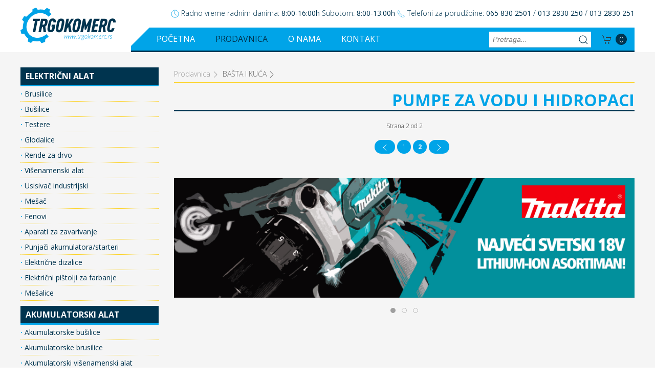

--- FILE ---
content_type: text/html; charset=utf-8
request_url: https://trgokomerc.rs/prodavnica/79-basta-i-kuca/pumpe-za-vodu-i-hidropaci?start=48
body_size: 34897
content:
<!DOCTYPE html>
<html xml:lang="sr-yu" lang="sr-yu">

	
<head>
	<meta name="viewport" content="width=device-width, initial-scale=1.0" />
	<meta name="apple-mobile-web-app-title" content="Trgokomerc d.o.o.">
	<base href="https://trgokomerc.rs/prodavnica/79-basta-i-kuca/pumpe-za-vodu-i-hidropaci" />
	<meta http-equiv="content-type" content="text/html; charset=utf-8" />
	<meta name="description" content=" Ukoliko želite siguran rad sa opremom nabavljenom po najnižim cenama, najboljim uslovima plaćanja i stručnim savetima iskusnog i specijalizovanog osoblja, TRGOKOMERC jeste Vaš jedini pravi izbor." />
	<meta name="generator" content="Joomla! - Open Source Content Management" />
	<title>Pumpe za vodu i hidropaci</title>
	<link href="/prodavnica/79-basta-i-kuca/pumpe-za-vodu-i-hidropaci?format=feed&amp;type=rss" rel="alternate" type="application/rss+xml" title="RSS 2.0" />
	<link href="/prodavnica/79-basta-i-kuca/pumpe-za-vodu-i-hidropaci?format=feed&amp;type=atom" rel="alternate" type="application/atom+xml" title="Atom 1.0" />
	<script src="/media/jui/js/jquery.min.js?46c9cb53aa0d9995f763f69d094dd93c" type="text/javascript"></script>
	<script src="/media/jui/js/jquery-noconflict.js?46c9cb53aa0d9995f763f69d094dd93c" type="text/javascript"></script>
	<script src="/media/jui/js/jquery-migrate.min.js?46c9cb53aa0d9995f763f69d094dd93c" type="text/javascript"></script>
	<script src="/media/system/js/caption.js?46c9cb53aa0d9995f763f69d094dd93c" type="text/javascript"></script>
	<script type="text/javascript">
jQuery(window).on('load',  function() {
				new JCaption('img.caption');
			});
	</script>

	<link rel="stylesheet" href="/templates/clickman/css/template.css" type="text/css" />
	<link rel="apple-touch-icon-precomposed" href="/templates/clickman/apple_touch_icon.png">
	<link rel="icon" sizes="192x192" href="/templates/clickman/homescreen.png">
	<script type="text/javaScript" src="/templates/clickman/js/uikit.min.js"></script>
	<script type="text/javaScript" src="/templates/clickman/js/uikit-icons.min.js"></script>

	<!-- Global site tag (gtag.js) - Google Analytics -->
	<script async src="https://www.googletagmanager.com/gtag/js?id=UA-143948108-1"></script>
	<script>
	  window.dataLayer = window.dataLayer || [];
	  function gtag(){dataLayer.push(arguments);}
	  gtag('js', new Date());
	
	  gtag('config', 'UA-143948108-1');
	</script>

</head>

<body>
		
	<div class="navigation" uk-sticky>
		<div class="uk-container uk-container-center">
			<nav class="uk-navbar-container" uk-navbar>
		    	<div class="uk-navbar-nav">
			    	<div class="logo">
			    		<a href="/" class="uk-navbar-item"><img src="/images/logo.svg"></a>
			    	</div>
					<div class="hamburger uk-hidden@l">
						<button type="button" uk-icon="icon: menu" uk-toggle="target: #offcanvas"></button>
					</div>			    	
			    	<div class="menu uk-visible@l">
				    								<div class="callus">
										<div class="moduletable">
						

<div class="custom"  >
	<span uk-icon="icon: clock"></span> Radno vreme radnim danima: <strong>8:00-16:00h</strong>   Subotom: <strong>8:00-13:00h</strong> <span uk-icon="icon: receiver"></span> Telefoni za porudžbine: <strong>065 830 2501</strong> / <strong>013 2830 250</strong> / <strong> 013 2830 251 </strong></div>
		</div>
	
							</div>
										    	<div class="triangle"></div>
			    		<ul class="nav menu mod-list">
<li class="item-101 default"><a href="/" >Početna</a></li><li class="item-102 current active"><a href="/prodavnica" >Prodavnica</a></li><li class="item-103"><a href="/o-nama" >O nama</a></li><li class="item-104"><a href="/kontakt" >Kontakt</a></li></ul>

			    		<div class="nav-border"></div>
			    	</div>
		    	</div>
		    					<div class="search">
					
<div class="search-box">
    <input id="query" type="text" placeholder="Pretraga..." name="data" />
    <button id="searchbutton"><span uk-icon="icon: search"></span></button>
    <button id="clearbutton" class="uk-hidden"><span uk-icon="icon: close"></span></button>
    <div class="result"></div>
</div>

<script type="text/javascript">
	jQuery(document).ready(function(){
		jQuery('.search-box input[type="text"]').on("keyup input", function(e){ 
			var inputVal = jQuery(this).val();
	        var resultDropdown = jQuery(this).siblings(".result");
			if(inputVal.length > 2){
				jQuery("#clearbutton").removeClass("uk-hidden");
				jQuery("#clearbutton").addClass("uk-visible");
				jQuery("#clearbutton").click(function(){
					jQuery("#clearbutton").addClass("uk-hidden");
					jQuery("#clearbutton").removeClass("uk-visible");
	            	resultDropdown.empty();
				});
				jQuery.get("https://trgokomerc.rs/templates/clickman/html/mod_custom/search.php", {query: inputVal}).done(function(data){
	                resultDropdown.html(data);
	            });
	        } else{
		        jQuery("#clearbutton").addClass("uk-hidden");
		        jQuery("#clearbutton").removeClass("uk-visible");
	            resultDropdown.empty();
	        }
	        if (e.keyCode == 13) {
				window.open('https://trgokomerc.rs/pretraga?query=' + inputVal, '_self');
    		}
		});
		
		jQuery("#searchbutton").click(function(){
			var inputVal = document.getElementById("query").value;
			console.log(inputVal);
			window.open('https://trgokomerc.rs/pretraga?query=' + inputVal, '_self');
		});

	});
</script>


					

<div class="cart" uk-scroll>
	<span uk-toggle="target: #cart-summary"  class="cart-icon" uk-icon="icon: cart"></span><span uk-toggle="target: #cart-summary" class="items uk-badge cart-items-count">0</span>
</div>

<script type="text/javascript">
	var Cart = {};
	
	Cart.on = function(eventName, callback) {
	  if (!Cart.callbacks[eventName]) Cart.callbacks[eventName] = [];
	  Cart.callbacks[eventName].push(callback);
	  return Cart;
	};
	
	Cart.trigger = function(eventName, args) {
	  if (Cart.callbacks[eventName]) {
	    for (var i = 0; i<Cart.callbacks[eventName].length; i++) {
	      Cart.callbacks[eventName][i](args||{});
	    }
	  }
	  return Cart;
	};
	
	Cart.save = function() {
	  localStorage.setItem('cart-items', JSON.stringify(Cart.items));
	  Cart.trigger('saved');
	  return Cart;
	};
	
	Cart.empty =  function() {
	  Cart.items = [];
	  Cart.trigger('emptied');
	  Cart.save();
	  return Cart;
	};
	
	Cart.indexOfItem = function(id) {
	  for (var i = 0; i<Cart.items.length; i++) {
	    if (Cart.items[i].id===id) return i;
	  }
	  return null;
	};
	
	Cart.removeEmptyLines = function() {
	  newItems = [];
	  for (var i = 0; i<Cart.items.length; i++) {
	    if (Cart.items[i].quantity>0) newItems.push(Cart.items[i]);
	  }
	  Cart.items = newItems;
	  return Cart;
	};
	
	Cart.addItem = function(item) {
	  if (!item.quantity) item.quantity = 1;
	  var index = Cart.indexOfItem(item.id);
	  if (index===null) {
	    Cart.items.push(item);
	  } else {
	    Cart.items[index]. quantity += item.quantity;
	  }
	  Cart.removeEmptyLines();
	  if (item.quantity > 0) {
	    Cart.trigger('added', {item: item});
	  } else {
	    Cart.trigger('removed', {item: item});
	  }
	  Cart.save();
	  return Cart;
	};
	
	Cart.itemsCount = function() {
	  var accumulator = 0;
	  for (var i = 0; i<Cart.items.length; i++) {
	    accumulator += Cart.items[i].quantity;
	  }
	  return accumulator;
	};
	
	Cart.currency = '<span> din.</span>';
	
	Cart.displayPrice = function(price) {
	  if (price===0) return 'Besplatno';
	  var floatPrice = price/1;
	  var decimals = floatPrice==parseInt(floatPrice, 10) ? 2 : 2;
	  //return floatPrice.toFixed(decimals) + Cart.currency;
	  return Cart.formatPrice(price, 2, ",", ".") + Cart.currency;
	};
	
	// NUMBER FORMAT //
	Cart.formatPrice = function(amount, decimalCount = 2, decimal = ".", thousands = ",") {
	  try {
	    decimalCount = Math.abs(decimalCount);
	    decimalCount = isNaN(decimalCount) ? 2 : decimalCount;
	
	    const negativeSign = amount < 0 ? "-" : "";
	
	    let i = parseInt(amount = Math.abs(Number(amount) || 0).toFixed(decimalCount)).toString();
	    let j = (i.length > 3) ? i.length % 3 : 0;
	
	    return negativeSign + (j ? i.substr(0, j) + thousands : '') + i.substr(j).replace(/(\d{3})(?=\d)/g, "$1" + thousands) + (decimalCount ? decimal + Math.abs(amount - i).toFixed(decimalCount).slice(2) : "");
	  } catch (e) {
	    console.log(e)
	  }
	};
	
	Cart.linePrice = function(index) {
	  return (Cart.items[index].price * Cart.items[index].quantity);
	};
	
	Cart.subTotal = function() {
	  var accumulator = 0;
	  for (var i = 0; i<Cart.items.length; i++) {
	    accumulator += Cart.linePrice(i);
	  }
	  return accumulator;
	};
	
	Cart.init = function() {
	  var items = localStorage.getItem('cart-items');
	  if (items) {
	    Cart.items = JSON.parse(items);
	  } else {
	    Cart.items = [];
	  }
	  Cart.callbacks = {};
	  return Cart;
	}
	
	Cart.initJQuery = function() {
	
	  Cart.init();
	
	  Cart.templateCompiler = function(a,b){return function(c,d){return a.replace(/#{([^}]*)}/g,function(a,e){return Function("x","with(x)return "+e).call(c,d||b||{})})}};
	
	  Cart.lineItemTemplate = "<tr>" +
	    "<td class='image' uk-lightbox='animation: scale'><a href='#{this.image}' data-caption='#{this.label}'><img src='#{this.image}' alt='#{this.label}' /></a></td>" + 
	    //"<td></td>" + 
	    "<td class='title'>#{this.label}</td>" + 
	    "<td class='quantity'  width='150'><button type='button' class='cart-add' data-id='#{this.id}' data-quantity='-1'><span uk-icon='icon: triangle-down'></span></button><span class='quantity'>#{this.quantity}</span><button type='button' class='cart-add' data-id='#{this.id}' data-quantity='1'><span uk-icon='icon: triangle-up'></span></button></td>" + 
	    //"<td>&times;</td>" + 
	    "<td class='price'>#{Cart.displayPrice(this.price)}</td>" + 
	    "<td class='total'>#{Cart.formatPrice(Cart.linePrice(Cart.indexOfItem(this.id)), 2, ',', '.')}<span> din.</span></td>" + 
	  "</tr>";
	
	  jQuery(document).on('click', '.cart-add', function(e) {
	    e.preventDefault();
	    var button = jQuery(this);
	    var item = {
	      id: button.data('id'),
	      price: button.data('price'),
	      quantity: button.data('quantity'),
	      label: button.data('label'),
	      image: button.data('image')
	    }
	    Cart.addItem(item);
	  });
	  
	  jQuery(document).on('click', '.cart-submit', function(e) {
	    
	    var clientName = document.getElementById("clientName").value;
	    var clientPhone = document.getElementById("clientPhone").value;
	    var clientEmail = document.getElementById("clientEmail").value;
	    var clientAddress = document.getElementById("clientAddress").value;
	    var payment = document.getElementsByName("payment");
	    
	    localStorage.setItem('clientName', clientName);
	    localStorage.setItem('clientPhone', clientPhone);
	    localStorage.setItem('clientEmail', clientEmail);
	    localStorage.setItem('clientAddress', clientAddress);
	    	    	    
		for (var i = 0, length = payment.length; i < length; i++) {
		 if (payment[i].checked) {
		  payment = payment[i].value;
		  localStorage.setItem('payment', payment);
		  break;
		 }
		}

		jQuery.get("https://trgokomerc.rs/templates/clickman/html/mod_custom/cart.php", {
			clientName: clientName,
			clientPhone: clientPhone,
			clientEmail: clientEmail,
			clientAddress: clientAddress,
			payment: payment,
			cart: Cart.items,
			cartTotal: Cart.subTotal			
		}).done(function(data){
			data = JSON.parse(data);
			if(data.status) {
            	jQuery('.cart-messages').html(data.message);
            	jQuery('.cart-messages').removeClass('uk-hidden');
            	jQuery('.cart-messages').removeClass('error');
            	jQuery('.cart-messages').addClass('succes uk-animation-fade');
            	
            	setTimeout(function() {
	            	jQuery('.cart-messages').addClass('uk-hidden');
	            }, 2500);
	            setTimeout(function() {
		            jQuery('.cart-items-count').trigger('click');
		            Cart.empty();
		        }, 2500);            	
        	} else {
               jQuery('.cart-messages').addClass('error uk-animation-fade');
               jQuery('.cart-messages').removeClass('succes');
               jQuery('.cart-messages').removeClass('uk-hidden');
               jQuery('.cart-messages').html(data.message);
            }
       	});
	  });
	  
	  function validateEmail($email) {
			var emailReg = /^([\w-\.]+@([\w-]+\.)+[\w-]{2,4})?$/;
			return emailReg.test( $email );
		} 
	  
	  jQuery(document).on('click', '.cart-empty', function(e) {
		e.preventDefault();
	    Cart.empty();
	  });
	
	  var updateReport = function() {
	    var count = Cart.itemsCount();
	    jQuery('.cart-items-count').text(count);
	    jQuery('.cart-subtotal').html(Cart.displayPrice(Cart.subTotal()));
	    if (count===1) {
	      jQuery('.cart-items-count-singular').show();
	      jQuery('.cart-items-count-plural').hide();
	    } else {
	      jQuery('.cart-items-count-singular').hide();
	      jQuery('.cart-items-count-plural').show();
	    }
	  };
	
	  var updateCart = function() {
	    if (Cart.items.length>0) {
		  document.getElementById("clientName").value = localStorage.getItem('clientName');
		  document.getElementById("clientPhone").value = localStorage.getItem('clientPhone');
		  document.getElementById("clientEmail").value = localStorage.getItem('clientEmail');
		  document.getElementById("clientAddress").value = localStorage.getItem('clientAddress');
		  for (var i = 0, length = document.getElementsByName("payment").length; i < length; i++) {
			if (document.getElementsByName("payment")[i].value == localStorage.getItem('payment')) {
			  document.getElementsByName("payment")[i].checked = true;
			}
		  }
	      var template = Cart.templateCompiler(Cart.lineItemTemplate);
	      var lineItems = "";
	      for (var i = 0; i<Cart.items.length; i++) {
	        lineItems += template(Cart.items[i]);
	      }
	      jQuery('.cart-line-items').html(lineItems);
	      jQuery('.cart-table').show();
	      jQuery('.cart-is-empty').hide();
	      jQuery('.cart-submit').show();
	      jQuery('.cart-empty').show();
	      jQuery('.clientDetails').show();
	      jQuery('.cart-info').show();
	    } else {
		  jQuery('.clientDetails').hide();
		  jQuery('.cart-info').hide();
	      jQuery('.cart-table').hide();
	      jQuery('.cart-is-empty').show();
	      jQuery('.cart-submit').hide();
	      jQuery('.cart-empty').hide();
	    }
	  };
	
	  var update = function() {
	    updateReport();
	    updateCart();
	  };
	  update();
	
	  Cart.on('saved', update);
	
	  return Cart;
	};
	
	jQuery(function(){
		Cart.initJQuery();
	});

</script>


		
				</div>
							</nav>
		</div>
	</div>
				
	
	<div id="cart-summary" class="cart-summary" hidden="">
		<div class="uk-container uk-container-center">
			<div class="uk-overflow-auto">
				<table class='cart-table uk-table'>
				  <thead>
				    <tr>
				      <th>Proizvod</th>
				      <th></th>
				      <th style="text-align: center;">Količina</th>
				      <th style="text-align: right;">Cena</th>
				      <th style="text-align: right;">Vrednost</th>
				    </tr>
				  </thead>
				  <tbody class='cart-line-items'></tbody>
				  <tfoot>
				  	<tr>
					  	<td colspan="3" class="payment">
						  <span>Izaberite način plaćanja:</span>
						  <label><input class="uk-radio" type="radio" value="POUZEĆEM" name="payment" checked> Pouzećem</label>
						  <label><input class="uk-radio" type="radio" value="PO PREDRAČUNU" name="payment"> Po predračunu</label>
<!-- 						  <label><input class="uk-radio" type="radio" value="PO RAČUNU" name="payment"> Po računu</label> -->
					  	</td>
				  		<td>Ukupno za plaćanje:</td>
				  		<td class='cart-subtotal'></td>
						<tr><td colspan="5" style="color: #fff;">Troškovi dostave snosi kupac.</td></tr>
				  	</tr>
				  </tfoot>
				</table>
			</div>
			<h2 class="cart-is-empty">Molimo vas izaberite najmanje jedan proizvod. Hvala!</h2>
			<div class="cart-info">Da biste poručili izabrane proizvode molimo vas izaberite odgovarajući način plaćanja i popunite obavezna polja (*) na donjem obrascu.<br>Po uspešno poslatoj porudžbini bićete kontaktirani u najkraćem mogućem roku!</div>
			<div id="cart-messages" class="cart-messages uk-hidden"></div>
			<div id="clientDetails" class='clientDetails uk-child-width-1-1@s uk-child-width-1-3@m uk-grid-small' uk-grid >
				
				<div class='name'>
					<span>Ime i prezime:*</span>
				    <input class="uk-input" type='text' id='clientName' name='clientName'>
				</div>
				<div class='phone'>
					<span>Telefon:*</span>
				    <input class="uk-input" type='text' id='clientPhone' name='clientPhone'>
				</div>
				<div class='email'>
					<span>E-mail:</span>
					<input class="uk-input" type='email' id='clientEmail' name='clientEmail'>
				</div>
				<div class='address uk-width-1-1'>
					<span>Ulica, broj i mesto:</span>
					<input class="uk-input" type='text' id='clientAddress' name='clientAddress'>
				</div>
				<div class='uk-width-1-1'>
					<a class="close-summary" uk-toggle="target: #cart-summary" type="button"><span uk-icon="icon: close"></span>Nastavi kupovinu</a>	
					<button class="cart-submit uk-float-right uk-button uk-button-default">POŠALJI PORUDŽBINU</button>
				</div>	
			</div>
		</div>
	</div>

	<div class="content">
		<div class="uk-container uk-container-center">
			
			<div class="article uk-grid-collapse uk-child-width-expand@m" uk-grid>
									<div class="uk-width-1-4@m uk-width-1-1@s">
						<div class="sidebar">
							<ul class="categories-module mod-list">
	<li> 		
		<a href="/prodavnica/9-elektricni-alati">
		ELEKTRIČNI ALAT					</a>
		
					<ul class="subitem">										<li> 		
		<a href="/prodavnica/13-elektricni-alati/brusilice">
		Brusilice					</a>
		
			</li>
	<li> 		
		<a href="/prodavnica/21-elektricni-alati/busilice">
		Bušilice					</a>
		
			</li>
	<li> 		
		<a href="/prodavnica/28-elektricni-alati/testere">
		Testere					</a>
		
			</li>
	<li> 		
		<a href="/prodavnica/34-elektricni-alati/glodalice">
		Glodalice					</a>
		
			</li>
	<li> 		
		<a href="/prodavnica/35-elektricni-alati/rende-za-drvo">
		Rende za drvo					</a>
		
			</li>
	<li> 		
		<a href="/prodavnica/36-elektricni-alati/visenamenski-alat">
		Višenamenski alat					</a>
		
			</li>
	<li> 		
		<a href="/prodavnica/37-elektricni-alati/usisivac-industrijski">
		Usisivač industrijski					</a>
		
			</li>
	<li> 		
		<a href="/prodavnica/38-elektricni-alati/mesac">
		Mešač					</a>
		
			</li>
	<li> 		
		<a href="/prodavnica/39-elektricni-alati/fenovi">
		Fenovi					</a>
		
			</li>
	<li> 		
		<a href="/prodavnica/40-elektricni-alati/aparati-za-zavarivanje">
		Aparati za zavarivanje					</a>
		
			</li>
	<li> 		
		<a href="/prodavnica/91-elektricni-alati/punjaci-akumulatora">
		Punjači akumulatora/starteri					</a>
		
			</li>
	<li> 		
		<a href="/prodavnica/109-elektricni-alati/elektricne-dizalice">
		Električne dizalice					</a>
		
			</li>
	<li> 		
		<a href="/prodavnica/111-elektricni-alati/elektricni-pistolji-za-farbanje">
		Električni pištolji za farbanje					</a>
		
			</li>
	<li> 		
		<a href="/prodavnica/115-elektricni-alati/mesalice">
		Mešalice					</a>
		
			</li>
						</ul>			</li>
	<li> 		
		<a href="/prodavnica/10-akumulatorski-alati">
		AKUMULATORSKI ALAT					</a>
		
					<ul class="subitem">										<li> 		
		<a href="/prodavnica/41-akumulatorski-alati/akumulatorske-busilice">
		Akumulatorske bušilice					</a>
		
			</li>
	<li> 		
		<a href="/prodavnica/45-akumulatorski-alati/akumulatorske-brusilice">
		Akumulatorske brusilice					</a>
		
			</li>
	<li> 		
		<a href="/prodavnica/49-akumulatorski-alati/akumulatorski-visenamenski-alat">
		Akumulatorski višenamenski alat					</a>
		
			</li>
	<li> 		
		<a href="/prodavnica/50-akumulatorski-alati/akumulatorski-usisivaci">
		Akumulatorski usisivači					</a>
		
			</li>
	<li> 		
		<a href="/prodavnica/51-akumulatorski-alati/baterije-i-punjaci">
		Baterije i punjači					</a>
		
			</li>
	<li> 		
		<a href="/prodavnica/52-akumulatorski-alati/akumulatorske-testere">
		Akumulatorske testere					</a>
		
			</li>
	<li> 		
		<a href="/prodavnica/88-akumulatorski-alati/akumulatorski-setovi-alata">
		Akumulatorski setovi alata					</a>
		
			</li>
	<li> 		
		<a href="/prodavnica/110-akumulatorski-alati/akumulatorski-led-reflektori">
		Akumulatorski led reflektori					</a>
		
			</li>
						</ul>			</li>
	<li> 		
		<a href="/prodavnica/11-basta-i-kuca">
		BAŠTA I KUĆA					</a>
		
					<ul class="subitem">										<li> 		
		<a href="/prodavnica/58-basta-i-kuca/kosilice-za-travu">
		Trimeri za travu					</a>
		
			</li>
	<li> 		
		<a href="/prodavnica/62-basta-i-kuca/kosacice-za-travu">
		Kosačice za travu					</a>
		
			</li>
	<li> 		
		<a href="/prodavnica/66-basta-i-kuca/makaze-za-zivu-ogradu">
		Makaze za živu ogradu					</a>
		
			</li>
	<li> 		
		<a href="/prodavnica/69-basta-i-kuca/seckalice-za-grane">
		Seckalice za grane					</a>
		
			</li>
	<li> 		
		<a href="/prodavnica/70-basta-i-kuca/akumulatorske-makaze-za-grane">
		Akumulatorske makaze za grane					</a>
		
			</li>
	<li> 		
		<a href="/prodavnica/71-basta-i-kuca/lancane-testere">
		Lančane testere					</a>
		
			</li>
	<li> 		
		<a href="/prodavnica/75-basta-i-kuca/duvaci-lisca">
		Duvači lišća					</a>
		
			</li>
	<li class="active"> 		
		<a href="/prodavnica/79-basta-i-kuca/pumpe-za-vodu-i-hidropaci">
		Pumpe za vodu i hidropaci					</a>
		
			</li>
	<li> 		
		<a href="/prodavnica/80-basta-i-kuca/agregati">
		Agregati					</a>
		
			</li>
	<li> 		
		<a href="/prodavnica/81-basta-i-kuca/kultivatori">
		Kultivatori					</a>
		
			</li>
	<li> 		
		<a href="/prodavnica/89-basta-i-kuca/peraci">
		Perači					</a>
		
			</li>
	<li> 		
		<a href="/prodavnica/99-basta-i-kuca/cepaci-za-drva">
		Cepači za drva					</a>
		
			</li>
	<li> 		
		<a href="/prodavnica/100-basta-i-kuca/busaci-zemlje">
		Bušači zemlje					</a>
		
			</li>
	<li> 		
		<a href="/prodavnica/101-basta-i-kuca/prskalice">
		Prskalice					</a>
		
			</li>
	<li> 		
		<a href="/prodavnica/107-basta-i-kuca/cistaci-snega">
		Čistači snega					</a>
		
			</li>
	<li> 		
		<a href="/prodavnica/116-basta-i-kuca/merdevine">
		Merdevine					</a>
		
			</li>
						</ul>			</li>
	<li> 		
		<a href="/prodavnica/12-pneumatski-alati">
		PNEUMATSKI ALAT					</a>
		
					<ul class="subitem">										<li> 		
		<a href="/prodavnica/82-pneumatski-alati/kompresori">
		Kompresori					</a>
		
			</li>
	<li> 		
		<a href="/prodavnica/83-pneumatski-alati/oprema-za-kompresore">
		Oprema za kompresore					</a>
		
			</li>
	<li> 		
		<a href="/prodavnica/86-pneumatski-alati/pneumatski-odvrtaci">
		Pneumatski odvrtači					</a>
		
			</li>
	<li> 		
		<a href="/prodavnica/84-pneumatski-alati/pneumtske-busilice">
		Pneumtske bušilice					</a>
		
			</li>
	<li> 		
		<a href="/prodavnica/85-pneumatski-alati/pneumatske-brusilice">
		Pneumatske brusilice					</a>
		
			</li>
						</ul>			</li>
	<li> 		
		<a href="/prodavnica/90-merni-alat">
		MERNI ALAT					</a>
		
			</li>
	<li> 		
		<a href="/prodavnica/108-koferi">
		KOFERI					</a>
		
					<ul class="subitem">										<li> 		
		<a href="/prodavnica/113-koferi/koferi-za-alat">
		Koferi za alat					</a>
		
			</li>
	<li> 		
		<a href="/prodavnica/114-koferi/torbe-za-alat">
		Torbe za alat					</a>
		
			</li>
						</ul>			</li>
</ul>

						</div>
				 	</div>
			 				 		
				<div class="uk-width-3-4@m uk-width-1-1@s">
					<div class="modalSelector uk-modal">
						<div class="uk-modal-dialog" style="background: #f00; color: #fff; border: none;">
							<div id="system-message-container">
	</div>

						</div>
					</div>
											<div class="breadcrumbs-top">
									<div class="moduletable">
						
<ul itemscope itemtype="https://schema.org/BreadcrumbList" class="uk-breadcrumb">
			<li class="active">
			<span class="divider icon-location"></span>
		</li>
	
				<li itemprop="itemListElement" itemscope itemtype="https://schema.org/ListItem">
									<a itemprop="item" href="/prodavnica" class="pathway"><span itemprop="name">Prodavnica<span uk-icon="chevron-right"></span>

</span></a>
								<meta itemprop="position" content="1">
			</li>
					<li itemprop="itemListElement" itemscope itemtype="https://schema.org/ListItem">
									<a itemprop="item" href="/prodavnica/11-basta-i-kuca" class="pathway"><span itemprop="name">BAŠTA I KUĆA<span uk-icon="chevron-right"></span>

</span></a>
								<meta itemprop="position" content="2">
			</li>
		</ul>
		</div>
	
						</div>
															<div class="blog" itemscope itemtype="https://schema.org/Blog">

	<h1> 		<span class="subheading-category">Pumpe za vodu i hidropaci</span>
	</h1>
	
	
		
			<div class="pagination">
							<p class="counter pull-right"> Strana 2 od 2 </p>
						<nav role="navigation" aria-label="Paginacija, straničenje"><ul class="pagination-list"><li><a title="Prethodna" href="/prodavnica/79-basta-i-kuca/pumpe-za-vodu-i-hidropaci" class="pagenav" aria-label="Idi na prethodna stranicu"><span uk-icon="icon: chevron-left" aria-hidden="true"></span></a></li><li class="hidden-phone"><a title="1" href="/prodavnica/79-basta-i-kuca/pumpe-za-vodu-i-hidropaci" class="pagenav" aria-label="Idi na stranu 1">1</a></li><li class="active hidden-phone"><a aria-current="true" aria-label="Strana 2">2</a></li><li class="disabled"><a><span uk-icon="icon: chevron-right" aria-hidden="true"></span></a></li></ul></nav> </div>
	
			<div class="baneri">
					<div class="moduletable">
						
<div style="margin-top: 50px;">
    <div uk-slideshow="animation: push; autoplay: true; ratio: 1920:500">
        <div class="uk-position-relative uk-visible-toggle uk-dark" tabindex="-1">
            <ul class="uk-slideshow-items">
                                    <li>
                        <a href="https://www.makita.rs/"><img src="/images/baneri/Baner1.jpg" alt="Makita"></a>
                    </li>
                                    <li>
                        <a href="http://einhell.rs/"><img src="/images/baneri/Baner2.jpg" alt="Einhell"></a>
                    </li>
                                    <li>
                        <a href="https://www.bosch-professional.com/rs/sr/"><img src="/images/baneri/Baner3.jpg" alt="Bosch"></a>
                    </li>
                            </ul>
            <a class="uk-position-center-left uk-position-small uk-hidden-hover" href="#" uk-slidenav-previous uk-slideshow-item="previous"></a>
            <a class="uk-position-center-right uk-position-small uk-hidden-hover" href="#" uk-slidenav-next uk-slideshow-item="next"></a>
        </div>
        <ul class="uk-slideshow-nav uk-dotnav uk-flex-center uk-margin"></ul>
    </div>
</div>



		</div>
			</div>
	
</div>			
									</div>
			</div>
		</div>
	</div>
	
			<div class="distributors">
			<div class="uk-container uk-container-center">
						<div class="moduletable">
							<h3>Trgokomerc je ovlašćeni distributer sledećih brendova:</h3>
						

<div class="custom"  >
	<p class="brands">Bosch,Makita,Metabo, Dewalt, Honda, Husqvarna, Unior, Einhell, Villager i Trigano.</p>
<p>Nudimo stručnu pomoć i radimo kao SABIRNI CENTAR ZA SERVIS.</p></div>
		</div>
	
			</div>
		</div>
	
		
	<div class="footer">
		<div class="uk-container uk-container-center">
			<div class="wrapper">
				<div class="social">
					<ul>
						<li><a href="https://www.facebook.com/trgokomercvrsac/" target="_blank" class="uk-icon-button" uk-icon="facebook"></a></li>
						<li><a href="https://www.instagram.com/trgokomerc/" target="_blank" class="uk-icon-button" uk-icon="instagram"></a></li>
					</ul>
				</div>
									<div class="menu">		<div class="moduletable_menu">
						<ul class="nav menu mod-list">
<li class="item-101 default"><a href="/" >Početna</a></li><li class="item-102 current active"><a href="/prodavnica" >Prodavnica</a></li><li class="item-103"><a href="/o-nama" >O nama</a></li><li class="item-104"><a href="/kontakt" >Kontakt</a></li></ul>
		</div>
	</div>
							</div>
		</div>
	</div>
	
	<div class="copyright">
		<p>2026 &copy; 
TRGOKOMERC d.o.o. - Bulevar Miloša Obilića 41, 26300 Vršac - Telefoni: 013 2830 250 i 013 2830 251 - Mobilni: 065 830 2501 <br>Dizajn i izrada: <a href="https://www.clickman.rs/" target="_blank">ClickMan</a></p>
	</div>
		
			<div id="offcanvas" class="offcanvas" uk-offcanvas="overlay: true">
			<div class="uk-offcanvas-bar">
				<div class="logo" uk-scrollspy="cls: uk-animation-slide-left; repeat: true; delay: 100">
					<a href="/index.php" title="Povratak na početnu stranu"><img src="/images/logo.svg"></a>
				</div>
				<ul class="nav menu mod-list">
<li class="item-101 default"><a href="/" >Početna</a></li><li class="item-102 current active"><a href="/prodavnica" >Prodavnica</a></li><li class="item-103"><a href="/o-nama" >O nama</a></li><li class="item-104"><a href="/kontakt" >Kontakt</a></li></ul>

									<div class="sidebar"><ul class="categories-module mod-list">
	<li> 		
		<a href="/prodavnica/9-elektricni-alati">
		ELEKTRIČNI ALAT					</a>
		
					<ul class="subitem">										<li> 		
		<a href="/prodavnica/13-elektricni-alati/brusilice">
		Brusilice					</a>
		
			</li>
	<li> 		
		<a href="/prodavnica/21-elektricni-alati/busilice">
		Bušilice					</a>
		
			</li>
	<li> 		
		<a href="/prodavnica/28-elektricni-alati/testere">
		Testere					</a>
		
			</li>
	<li> 		
		<a href="/prodavnica/34-elektricni-alati/glodalice">
		Glodalice					</a>
		
			</li>
	<li> 		
		<a href="/prodavnica/35-elektricni-alati/rende-za-drvo">
		Rende za drvo					</a>
		
			</li>
	<li> 		
		<a href="/prodavnica/36-elektricni-alati/visenamenski-alat">
		Višenamenski alat					</a>
		
			</li>
	<li> 		
		<a href="/prodavnica/37-elektricni-alati/usisivac-industrijski">
		Usisivač industrijski					</a>
		
			</li>
	<li> 		
		<a href="/prodavnica/38-elektricni-alati/mesac">
		Mešač					</a>
		
			</li>
	<li> 		
		<a href="/prodavnica/39-elektricni-alati/fenovi">
		Fenovi					</a>
		
			</li>
	<li> 		
		<a href="/prodavnica/40-elektricni-alati/aparati-za-zavarivanje">
		Aparati za zavarivanje					</a>
		
			</li>
	<li> 		
		<a href="/prodavnica/91-elektricni-alati/punjaci-akumulatora">
		Punjači akumulatora/starteri					</a>
		
			</li>
	<li> 		
		<a href="/prodavnica/109-elektricni-alati/elektricne-dizalice">
		Električne dizalice					</a>
		
			</li>
	<li> 		
		<a href="/prodavnica/111-elektricni-alati/elektricni-pistolji-za-farbanje">
		Električni pištolji za farbanje					</a>
		
			</li>
	<li> 		
		<a href="/prodavnica/115-elektricni-alati/mesalice">
		Mešalice					</a>
		
			</li>
						</ul>			</li>
	<li> 		
		<a href="/prodavnica/10-akumulatorski-alati">
		AKUMULATORSKI ALAT					</a>
		
					<ul class="subitem">										<li> 		
		<a href="/prodavnica/41-akumulatorski-alati/akumulatorske-busilice">
		Akumulatorske bušilice					</a>
		
			</li>
	<li> 		
		<a href="/prodavnica/45-akumulatorski-alati/akumulatorske-brusilice">
		Akumulatorske brusilice					</a>
		
			</li>
	<li> 		
		<a href="/prodavnica/49-akumulatorski-alati/akumulatorski-visenamenski-alat">
		Akumulatorski višenamenski alat					</a>
		
			</li>
	<li> 		
		<a href="/prodavnica/50-akumulatorski-alati/akumulatorski-usisivaci">
		Akumulatorski usisivači					</a>
		
			</li>
	<li> 		
		<a href="/prodavnica/51-akumulatorski-alati/baterije-i-punjaci">
		Baterije i punjači					</a>
		
			</li>
	<li> 		
		<a href="/prodavnica/52-akumulatorski-alati/akumulatorske-testere">
		Akumulatorske testere					</a>
		
			</li>
	<li> 		
		<a href="/prodavnica/88-akumulatorski-alati/akumulatorski-setovi-alata">
		Akumulatorski setovi alata					</a>
		
			</li>
	<li> 		
		<a href="/prodavnica/110-akumulatorski-alati/akumulatorski-led-reflektori">
		Akumulatorski led reflektori					</a>
		
			</li>
						</ul>			</li>
	<li> 		
		<a href="/prodavnica/11-basta-i-kuca">
		BAŠTA I KUĆA					</a>
		
					<ul class="subitem">										<li> 		
		<a href="/prodavnica/58-basta-i-kuca/kosilice-za-travu">
		Trimeri za travu					</a>
		
			</li>
	<li> 		
		<a href="/prodavnica/62-basta-i-kuca/kosacice-za-travu">
		Kosačice za travu					</a>
		
			</li>
	<li> 		
		<a href="/prodavnica/66-basta-i-kuca/makaze-za-zivu-ogradu">
		Makaze za živu ogradu					</a>
		
			</li>
	<li> 		
		<a href="/prodavnica/69-basta-i-kuca/seckalice-za-grane">
		Seckalice za grane					</a>
		
			</li>
	<li> 		
		<a href="/prodavnica/70-basta-i-kuca/akumulatorske-makaze-za-grane">
		Akumulatorske makaze za grane					</a>
		
			</li>
	<li> 		
		<a href="/prodavnica/71-basta-i-kuca/lancane-testere">
		Lančane testere					</a>
		
			</li>
	<li> 		
		<a href="/prodavnica/75-basta-i-kuca/duvaci-lisca">
		Duvači lišća					</a>
		
			</li>
	<li class="active"> 		
		<a href="/prodavnica/79-basta-i-kuca/pumpe-za-vodu-i-hidropaci">
		Pumpe za vodu i hidropaci					</a>
		
			</li>
	<li> 		
		<a href="/prodavnica/80-basta-i-kuca/agregati">
		Agregati					</a>
		
			</li>
	<li> 		
		<a href="/prodavnica/81-basta-i-kuca/kultivatori">
		Kultivatori					</a>
		
			</li>
	<li> 		
		<a href="/prodavnica/89-basta-i-kuca/peraci">
		Perači					</a>
		
			</li>
	<li> 		
		<a href="/prodavnica/99-basta-i-kuca/cepaci-za-drva">
		Cepači za drva					</a>
		
			</li>
	<li> 		
		<a href="/prodavnica/100-basta-i-kuca/busaci-zemlje">
		Bušači zemlje					</a>
		
			</li>
	<li> 		
		<a href="/prodavnica/101-basta-i-kuca/prskalice">
		Prskalice					</a>
		
			</li>
	<li> 		
		<a href="/prodavnica/107-basta-i-kuca/cistaci-snega">
		Čistači snega					</a>
		
			</li>
	<li> 		
		<a href="/prodavnica/116-basta-i-kuca/merdevine">
		Merdevine					</a>
		
			</li>
						</ul>			</li>
	<li> 		
		<a href="/prodavnica/12-pneumatski-alati">
		PNEUMATSKI ALAT					</a>
		
					<ul class="subitem">										<li> 		
		<a href="/prodavnica/82-pneumatski-alati/kompresori">
		Kompresori					</a>
		
			</li>
	<li> 		
		<a href="/prodavnica/83-pneumatski-alati/oprema-za-kompresore">
		Oprema za kompresore					</a>
		
			</li>
	<li> 		
		<a href="/prodavnica/86-pneumatski-alati/pneumatski-odvrtaci">
		Pneumatski odvrtači					</a>
		
			</li>
	<li> 		
		<a href="/prodavnica/84-pneumatski-alati/pneumtske-busilice">
		Pneumtske bušilice					</a>
		
			</li>
	<li> 		
		<a href="/prodavnica/85-pneumatski-alati/pneumatske-brusilice">
		Pneumatske brusilice					</a>
		
			</li>
						</ul>			</li>
	<li> 		
		<a href="/prodavnica/90-merni-alat">
		MERNI ALAT					</a>
		
			</li>
	<li> 		
		<a href="/prodavnica/108-koferi">
		KOFERI					</a>
		
					<ul class="subitem">										<li> 		
		<a href="/prodavnica/113-koferi/koferi-za-alat">
		Koferi za alat					</a>
		
			</li>
	<li> 		
		<a href="/prodavnica/114-koferi/torbe-za-alat">
		Torbe za alat					</a>
		
			</li>
						</ul>			</li>
</ul>
</div>
																			</div>
		</div>
	
<!--
 	<script>
	 	if (localStorage['showcookies']) {
			UIkit.toggle('#cookies').toggle();
			
		}
		function hideAlert() {
			UIkit.toggle('#cookies').toggle();
			localStorage['showcookies'] = localStorage['showcookies'];
		}
	</script>
-->

</body>

--- FILE ---
content_type: text/css
request_url: https://trgokomerc.rs/templates/clickman/css/template.css
body_size: 19423
content:
@import url('uikit.min.css');
@import url('https://fonts.googleapis.com/css?family=Open+Sans:300,400,700&subset=latin-ext');
  
/** SVETLO PLAVA: #00a4e8 **/
/** TAMNO PLAVA: #00344f **/
/** ZUTA: #FCD224 **/

::-moz-selection { color: #ffffff; background: #3a2218;}
::selection { color: #ffffff; background: #3a2218;}

html {background: #fffff;}
body {font-size: 16px; font-family: 'Open Sans', sans-serif; font-weight: lighter; color: #333;}
a {color: #001C37;}
a:hover {text-decoration: none; color: #00a4e8;}
p {margin: 0px 0px 15px;}
em {color: #3a2218;}
.highlight {font-weight: bold; margin: 0px 5px; color: #005377;}

h1, h2 {font-weight: bold; font-family: 'Open Sans', sans-serif;}
h3 {font-family: "Open Sans", serif;}

/** TOP BAR **/
.topbar {background: #00344f; color: #fff; text-align: right; font-size: 11px; padding: 3px 0px;}

/** MENU **/
.navigation {background: #fff; padding-top: 10px;}
.navigation .logo {width: 160px; margin: -10px 0px 30px 0px;}
.navigation .logo a {padding: 0px;}
.navigation .uk-navbar-container {background: none;}
.navigation .uk-navbar-nav {width: 100%;}
.navigation .menu {width: 100%; position: relative; overflow: hidden;}
.navigation .menu ul {padding: 0px 0px 0px 30px; margin: 44px 0px 0px 30px; background: #00a4e8; border-bottom: 3px solid #00344f;}
.navigation .menu ul li {list-style: none; display: inline;}
.navigation .menu ul li a {line-height: 45px; color: #fff; padding: 0px 20px; font-weight: normal; text-transform: uppercase;}
.navigation .menu ul li a:hover {color: #00344f;}
.navigation .menu ul li.active a {color: #00344f;}
.navigation .triangle { width: 0; height: 0; border-top: 48px solid white; border-right: 48px solid transparent; position: absolute; bottom: 0px; left: 18px; z-index: 100}
.navigation .callus {color: #00344f; float: right; font-size: 14px; padding-top: 5px;}
.navigation .callus span {color: #00a4e8; width: 16px;}
.navigation .hamburger {position: absolute; right: 0px; color: #00344f;}
.navigation .hamburger:hover {color: #00a4e8;}
.frontpage .nav-border {position: absolute; width: 10px; height: 100%; background: #271f5b; top: 0px; right: 0px;}

.uk-offcanvas-bar {background: #fff;}
.offcanvas .nav {background: #00a4e8; margin: 30px 0px; padding: 0px;}
.offcanvas .nav li {list-style: none;}
.offcanvas .nav li a {display: block; border-bottom: 1px solid #fff; padding: 5px 10px; font-weight: bold;}
.offcanvas .nav li a:hover, .offcanvas .nav li.active a {background: #00344f;}

/** CONTENT **/
.spotlight {background: #f5f5f5;}
.content {background: #f5f5f5;}
.content .recomandation {border-bottom: 1px solid #00a4e8; color: #00344f;}
.content .article {padding: 30px 0px;}
.content .article .blog h1 {font-size: 32px; border-bottom: 3px solid #00344f; text-transform: uppercase; color: #00a4e8; text-align: right;}
.content .article .blog .item {background: #fff; padding: 10px; position: relative;}
.content .article .blog .item img {padding: 15px;}
.content .article .blog .item h2 {font-size: 21px; text-align: center; border-bottom: 1px solid #00a4e8; padding-bottom: 10px; margin-bottom: 5px;}
.content .article .blog .item h2 a {max-height: 60px; overflow: hidden; display: block; min-height: 60px;}
.content .article .blog .item .category {font-size: 12px; text-align: center; margin-bottom: -15px;}
.content .article .blog .item .price {text-align: center; margin-left: 5px;}
.content .article .blog .item .price .numbers {display: inline-block; font-weight: bold; text-align: center; font-size: 21px; position: relative; padding-right: 15px;}
.content .article .blog .item .price .numbers span {font-weight: lighter; text-decoration: underline; font-size: 14px; position: absolute; top: 2px; padding-left: 3px;}
.content .article .blog .item .price .striked {font-size: 14px; font-weight: normal; position: relative; padding-right: 15px;}
.content .article .blog .item .price .striked span {text-decoration: underline; font-size: 11px; position: absolute; top: 0px; padding-left: 3px;}
.content .article .blog .item .price .striked:before {content: ""; position: absolute; top: 50%; left: 0; border-bottom: 2px solid #f00; width: 100%;}
.content .article .blog .item .cart-button {margin-top: 10px;}
.content .article .blog .item .discount {background: #f00; position: absolute; left: 10px; top: 10px; padding: 10px 15px; color: #fff; font-size: 18px; font-weight: bold; border-radius: 100px;}
.content .article .blog .cat-children h3 a {background: #00a4e8; padding-bottom: 10px; display: block; color: #fff; font-weight: bold; font-size: 14px;}
.content .article .blog .cat-children h3 a:hover {background: #00344f;}
.content .article .blog .cat-children h3 a .image {padding: 10px; background: #fff; margin-bottom: 7px;}
.content .article .blog .cat-children h3 a .image img {border: 1px solid #fff;}
.content .article .blog .cat-children h3 a .image img:hover {border-color: #00a4e8;}
.content .article .item-page {background: #fff; padding: 20px;}
.content .article .item-page  h3, .related h3 {border-bottom: 1px solid #00a4e8; color: #00344f;}
.content .article .item-page .image {position: relative;}
.content .article .item-page .image img {border: 1px solid #ededed;}
.content .article .item-page .image img:hover {border: 1px solid #00a4e8;}
.content .article .item-page .image .discount {background: #f00; position: absolute; left: 20px; top: -7px; padding: 10px 15px; color: #fff; font-size: 24px; font-weight: bold; border-radius: 100px;}
.content .article .item-page .image .discount span {font-size: 18px; font-weight: normal;}
.content .article .item-page .image .thumbnav {bottom: -50px;}
.content .article .item-page .image .uk-thumbnav a {border: 1px solid #FCD224;}
.content .article .item-page .image .uk-thumbnav a:hover {border-color: #00a4e8;}
.content .article .item-page .details {position: relative;}
.content .article .item-page .details .sku {position: absolute; right: -20px; top: 10px; font-size: 12px;}
.content .article .item-page .details .sku span {background: #f00; padding: 5px 20px; font-size: 12px; font-weight: bold; color: #fff;}
.content .article .item-page .details .triangle {width: 0; height: 0; border-bottom: 9px solid white; border-right: 9px solid transparent; position: absolute; bottom: -5px; left: 30px; z-index: 100}
.content .article .item-page .details h1 {border-bottom: 1px dotted #00a4e8; padding-bottom: 5px; margin-bottom: 0px; font-size: 32px;}
.content .article .item-page .details .article-info {margin: 5px 0px; font-size: 10px;}
.content .article .item-page .details .article-info a {font-weight: normal; color: #00a4e8; font-size: 12px;}
.content .article .item-page .details .description {margin: 30px 0px;}
.content .article .item-page .details .vendor {text-align: right; font-size: 12px; border-top: 1px dotted #ededed; }
.content .article .item-page .details .vendor span {font-weight: normal; font-size: 14px;}
.content .article .item-page .details .price {margin-bottom: 20px;}
.content .article .item-page .details .price .numbers {display: inline-block; font-weight: bold; font-size: 24px; position: relative;}
.content .article .item-page .details .price .numbers span {font-weight: normal; text-decoration: underline; position: absolute; font-size: 14px; padding-left: 3px; top: 4px;}
.content .article .item-page .details .striked {position: relative; display: inline; padding-right: 20px;}
.content .article .item-page .details .striked:before {content: ""; position: absolute; top: 50%; left: 0; border-bottom: 3px solid #f00; width: 100%;}
.content .article .item-page .paymentMethods {margin-top: 20px; border: 1px solid #ccc; padding: 10px 20px; font-size: 14px;}
.content .article .item-page .paymentMethods span {color: font-weight: bold; color: #f00;}
.content .article .item-page .techdetails {margin-top: 30px; position: relative;}
.content .article .item-page .techdetails .triangle {width: 0; height: 0; border-top: 12px solid white; border-left: 12px solid transparent; position: absolute; top: 0px; right: 0px; z-index: 100}
.content .article .item-page .techdetails h3 {background: #ededed; font-size: 16px; font-weight: bold; text-transform: uppercase; padding: 5px 10px; margin-bottom: 5px; border-left: 5px solid #FCD224;}
.content .article .item-page .techdetails h4 {margin: 15px 0px 0px;}
.content .article .item-page .techdetails table {min-width: auto;}
.content .article .item-page .techdetails table td {border-bottom: 1px dotted #ccc; padding: 5px 0px;}
.content .article .breadcrumbs {margin-top: 20px;}
.content .article .contact {padding-left: 30px; border-left: 1px solid #FCD224;}
.content .article .contact li {list-style: none; padding: 5px 0px;}
.content .article .contact span {margin-right: 10px;}

.content .sidebar {padding-right: 0px;}
.content .sidebar ul, .offcanvas .sidebar ul {padding: 0px; margin-bottom: 10px;}
.content .sidebar ul li, .offcanvas .sidebar ul li {list-style: none;}
.content .sidebar ul li a, .offcanvas .sidebar ul li a {background: #00344f; color: #fff; font-weight: bold; padding: 5px 10px; display: block; border-bottom: 3px solid #00a4e8;}
.content .sidebar ul.subitem li a, .offcanvas .sidebar ul.subitem li a {background: #f5f5f5; color: #00344f; font-weight: normal; border-bottom: 1px dotted #FCD224; padding: 4px 0px; font-size: 14px;}
.content .sidebar ul.subitem li a:before, .offcanvas .sidebar ul.subitem li a:before {content: "·"; color: #00a4e8; font-weight: bold;}
.content .sidebar ul.subitem li a:hover, .content .sidebar ul.subitem li.active a, .offcanvas .sidebar ul.subitem li a:hover, .offcanvas .sidebar ul.subitem li.active a  {background: #fff; padding: 4px 10px; font-weight: bold;}

/** PAGINATION **/
.pagination {text-align: center; margin-top: 20px;}
.pagination p {border-bottom: 1px solid #fff; padding-bottom: 2px; font-size: 12px;}
.pagination ul li {list-style: none; display: inline-block; padding: 0px 2px;}
.pagination ul li a {background: #00a4e8; padding: 5px 10px; border-radius: 20px; font-size: 12px; color: #fff;}
.pagination ul li.active a {font-weight: bold;}
.pagination ul li a:hover {background: #00344f;}

.distributors {background: #dedede; text-align: center; padding-bottom: 15px;}
.distributors h3 {margin: 20px 0px 10px; border-bottom: 1px solid #fff; padding-bottom: 10px; font-size: 21px; text-transform: uppercase;}
.distributors p {margin: 5px 0px;}
.distributors .brands {font-weight: bold;}
.bottom .note {text-align: center; font-weight: bold; color: #00344f; border-top: 1px solid #00a4e8; border-bottom: 1px solid #00a4e8; padding: 20px 0px; margin: 20px 0px;}

/** FOOTER MENU **/
.footer {background: #00344f; text-align: center; padding: 20px 0px;}
.footer ul.menu {margin: 0px auto;}
.footer ul.menu li {list-style: none; display: inline;}
.footer ul.menu li a {line-height: 45px; color: #fff; padding: 0px 20px; font-weight: normal; text-transform: uppercase;}
.footer ul.menu li a:hover {color: #00a4e8;}
.footer ul.menu li.active a {color: #00a4e8;}
.footer .social ul {margin-top: 10px;}
.footer .social ul li {display: inline; padding: 0px 5px;}
.footer .social ul li a {background: #FCD224; color: #00344f;}
.footer .social ul li a:hover {background: #00a4e8;}

/** COPYRIGHT **/
.copyright {background: url('../images/danger.png') repeat-x #00a3e7; background-size: 29px 20px; padding: 50px 0px 50px 0px; font-size: 14px; line-height: 24px; color: #fff; text-align: center;}
.copyright a {font-weight: bold; color: #fff;}

/** SLIDER **/
.slider .info {background: #FCD224; padding: 20px; height: 100%; position: relative;}
.slider .info h1 {border-bottom: 1px solid #fff; display: block; padding-bottom: 10px; font-size: 16px;}
.slider .info p {margin: 10px 0px; font-size: 9px;}
.slider .info .price {background: #f00; display: inline; color: #fff; font-weight: bold; font-size: 28px; padding: 10px 30px;}
.slider .info a {background: #00344f; color: #fff; font-weight: bold; padding: 5px 15px 5px 10px; bottom: 65px; right: 20px; position: absolute; border-radius: 50px; font-size: 10px;}
.slider .info a:hover {background: #00a4e8; color: #00344f;}

/** CAROUSEL **/
.carousel .item {background: #fff; border-top: 5px solid #ededed; border-bottom: 5px solid #ededed;}
.carousel .item:hover {border-top: 5px solid #FCD224; border-bottom: 5px solid #FCD224;}
.carousel .item .image {padding: 10px;}
.carousel .item .image img {border: 1px solid transparent;}
.carousel .item .image img:hover {border: 1px solid #00a4e8;}
.carousel .item .title {display: block; text-align: center; padding: 0px 10px; min-height: 50px; max-height: 50px; overflow: hidden;}
.carousel .item .price {margin-top: 10px;}
.carousel .item .price {font-weight: bold; text-align: center; font-size: 21px; position: relative; background: #f00; color: #fff; padding-bottom: 2px;}
.carousel .item .price span {font-weight: lighter; text-decoration: underline; font-size: 14px; position: absolute; top: 2px; padding-left: 3px;}

/** LIVE SEARCH **/
.search {position: absolute; right: 15px; bottom: 9px;}
.search .cart {float: left; margin-left: 35px; font-size: 18px;}
.search .cart .items {background: #00344f; margin-left: 7px;}
.search .cart .cart-icon:hover {cursor: pointer; color: #00344f;}
.search-box {float: left; position: relative;}
.search-box input {width: 100%; padding: 7px; font-size: 14px; font-style: italic; border: none; position: relative; border-bottom: 1px solid #ccc;}
.search-box button {border: none; background: none; color: #00344f; position: absolute; top: 5px; right: -15px;}
.search-box button:hover {color: #00a4e8; cursor: pointer;}
.search-box button#clearbutton {top: 8px; right: 10px; background: none; color: #00a4e8;}
.search-box button#clearbutton:hover {color: #00344f;}
.search-box button#clearbutton span {width: 15px; height: 15px;}
.search-box .result {position: relative;}
.search-box .result .result-list {position: absolute; width: 292px; height: 400px; z-index: 100000; background: #fff; border: 1px solid #00344f; padding: 10px; overflow-y: auto; margin-top: 1px; right: -85px;}
.search-box .result .row {border-bottom: 1px dotted #ccc;}
.search-box .result .row img {padding: 10px;}
.search-box .result .row h6 {font-size: 16px; padding-left: 10px;}
.search-box .result .row h6:hover {color: #00a4e8;}
.search-box .result .row:hover {background: rgba(0,0,0,0.05);}
.search-results .row {border-bottom: 1px dotted #ccc; padding: 10px 0px; font-weight: normal; font-size: 16px;}

/** BREADCRUMBS **/
.uk-breadcrumb {margin-bottom: 0px;}
.uk-breadcrumb > :nth-child(n+2):not(.uk-first-column)::before {content: none;}
.breadcrumbs-top {border-bottom: 1px solid #FCD224; padding-bottom: 5px; margin-bottom: 15px;}
.breadcrumbs-bottom {margin: 20px 0px;}

/** LIGHTBOX **/
.uk-lightbox {background: rgba(0,0,0,0.8);}
.uk-lightbox img {border: 10px solid #00a4e8;}

/** FORMS **/
.uk-button-default {background: #FCD224; font-weight: normal; border-color: #00344f;}
.uk-button-default:hover {background: #00a4e8;}

/** CART **/
.cart-items-count:hover {cursor: pointer; background: #FCD224 !important; color: #00344f;}
.cart-summary {background: #00344f; border-bottom: 2px solid #FCD224; padding: 10px 0px 30px;}
.cart-summary thead tr {border-bottom: 1px solid #fff;}
.cart-summary thead tr th {color: #FCD224; font-size: 12px;}
.cart-summary tbody tr {border-bottom: 1px solid rgba(255,255,255,0.2);}
.cart-summary tbody tr td {color: #fff; vertical-align: middle;}
.cart-summary tbody tr .title {font-weight: bold; width: 40%;}
.cart-summary tbody tr .quantity {text-align: center;}
.cart-summary tbody tr .quantity button {background: none; border: none; color: #FCD224;}
.cart-summary tbody tr .quantity button:hover {cursor: pointer;}
.cart-summary tbody tr .price, .cart-summary tbody tr .total {text-align: right; font-weight: bold;}
.cart-summary tbody tr .price span, .cart-summary tbody tr .total span {font-weight: lighter; font-size: 12px;}
.cart-summary tfoot {color: #FCD224; text-align: right;}
.cart-summary tfoot tr td {vertical-align: bottom;}
.cart-summary tfoot .cart-subtotal {font-size: 24px; font-weight: bold; color: #fff; border-bottom: 1px solid rgba(255,255,255,0.2);}
.cart-summary tfoot .cart-subtotal span {font-size: 16px; font-weight: lighter;}
.cart-summary .cart-is-empty {color: #fff; font-weight: lighter; text-align: center;}
.cart-summary .cart-info {color: #fff; background: rgba(0,0,0,0.2); font-size: 14px; padding: 20px 10px; margin: 15px 0px; text-align: center;}
.cart-summary .cart-line-items .image {width: 100px;}
.cart-summary .cart-line-items .image img {width: 40px; height: auto;}
.cart-summary .payment {text-align: left; padding-left: 0px;}
.cart-summary .payment label {color: #fff; font-weight: bold; padding-left: 10px;}
.cart-summary .payment input {margin-right: 5px;}
.cart-summary .payment .uk-radio:checked {background-color: #00a4e8;}
.cart-summary .cart-messages {text-align: center; padding: 10px; margin-bottom: 10px; color: #fff; font-weight: bold;}
.cart-summary .cart-messages.error {background: #f00;}
.cart-summary .cart-messages.succes {background: #8dbe86; color: #00344f;}
.cart-summary .clientDetails span {color: #FCD224; font-size: 12px; display: block;}
.cart-summary .clientDetails input {font-size: 16px; font-weight: bold;}
.cart-summary .close-summary {color: #fff; font-size: 12px;}
.cart-summary .close-summary:hover {color: #FCD224;}
.cart-summary .close-summary span {display: inline-block; margin-right: 5px;}

/** ERROR PAGE **/
.errorPage {text-align: center; margin-top: 100px;}
.errorPage .error {background: #fff; padding: 100px 0px;}
.errorPage .error img {width: 250px;}
.errorPage .error p {; font-size: 18px; margin-bottom: 50px;}
.errorPage .error .button {background: #FCD224; font-weight: normal; text-transform: uppercase; border: 1px solid #00344f; padding: 5px 20px;}
.errorPage .error .button:hover {background: #00a4e8; color: #fff; text-decoration: none;}
.errorPage .error h3 {font-size: 140px; font-weight: bold; font-style: italic; color: #00344f; padding: 50px 0px; border-bottom: 1px solid #ccc; line-height: 110px;}

/** MANAGE DATA PAGE **/
.managedata .header {text-align: center;}
.managedata .header img {width: 250px; padding: 20px 0px;}
.managedata .content {background: #ededed; padding: 50px 0px;}
.managedata .content h2 {font-size: 18px; color: #00344f; padding-bottom: 5px; margin-bottom: 15px; border-bottom: 1px solid #00a4e8; text-align: center;}
.managedata .content tr.header {background: #00a4e8;}
.managedata .content tr.header th {color: #fff; font-weight: bold;}
.managedata .content tr.header:hover {background: #00a4e8;}
.managedata .content tr.row:hover {background: rgba(0,0,0,0.1);}
.managedata .content form {text-align: center;}
.managedata .content button {font-weight: bold;}
.managedata .content input, .managedata .content button {background: #00a4e8; border-radius: 3px;}
.managedata .content .label {text-align: center; padding-bottom: 5px; margin: 50px 0px 15px;}
.managedata .footer a {color: #ffffff;}
.managedata .footer a:hover {color: #00a4e8;}

@media (max-width: 768px) {
	.content .sidebar {display: none;}
}

@media (min-width: 768px) {
	.navigation .logo {width: 220px; margin: 0px 0px 10px 0px;}
	.content .sidebar {padding-right: 30px;}
	.slider .info h1 {font-size: 38px;}
	.slider .info p {margin: 50px 0px 30px; font-size: 18px;}
	.slider .info a {padding: 15px 30px 15px 20px; bottom: 90px; font-size: 18px;}
	.search .cart .cart-icon:hover {color: #fff;}
	.search-box .result .result-list {right: -15px;}

}

@media (min-width: 1024px) {
}

@media (min-width: 1025px) {
}

--- FILE ---
content_type: image/svg+xml
request_url: https://trgokomerc.rs/images/logo.svg
body_size: 10497
content:
<?xml version="1.0" encoding="utf-8"?>
<!-- Generator: Adobe Illustrator 22.1.0, SVG Export Plug-In . SVG Version: 6.00 Build 0)  -->
<svg version="1.1" id="Layer_1" xmlns="http://www.w3.org/2000/svg" xmlns:xlink="http://www.w3.org/1999/xlink" x="0px" y="0px"
	 viewBox="0 0 200 74.6" style="enable-background:new 0 0 200 74.6;" xml:space="preserve">
<style type="text/css">
	.st0{fill:#00344F;}
	.st1{fill:#00A3E7;}
</style>
<g>
	<g>
		<path class="st0" d="M30.5,27.9H26l0.9-4.7h14.3l-0.9,4.7h-4.5l-4.7,23.4h-5.3L30.5,27.9z"/>
		<path class="st0" d="M43.4,23.2h7.5c4.4,0,6.2,2.2,6.2,5.3c0,0.9-0.1,2.1-0.4,3.3c-1,4.9-2.2,6.2-4.5,7.5l1.5,12.1h-5.3l-1.2-11.1
			h-1.9l-2.2,11.1h-5.3L43.4,23.2z M48.5,35.6c2,0,2.6-2.1,2.9-3.9c0.1-0.7,0.2-1.3,0.2-1.9c0-1.1-0.4-1.9-1.8-1.9h-2.1l-1.5,7.7
			H48.5z"/>
		<path class="st0" d="M72,42.9c-1.2,6-3.8,8.6-8.9,8.6c-2.8,0-4.5-1-5.5-2.7c-0.7-1.3-0.9-2.3-0.9-4.1c0-1.7,0.4-4.4,1.1-7.6
			c1.7-8,2.5-10.3,4.3-12.2c1.5-1.5,3.2-2.2,5.8-2.2c2.2,0,4.1,0.6,5.2,2.1c0.8,1,1.3,2.7,1.3,4.3c0,0.6,0,1.1-0.1,1.8h-5.3
			c0.1-0.6,0.1-1,0.1-1.5c0-1.1-0.4-2-1.7-2c-0.7,0-1.3,0.3-1.7,0.7c-0.9,0.9-1.5,3-2.7,8.9c-0.6,2.8-1.1,5.8-1.1,7.5
			c0,1.3,0.4,2.1,1.7,2.1c1.7,0,2.5-1.3,2.9-3.5l0.7-3.4h-2.2l0.8-4.2h7.5L72,42.9z"/>
		<path class="st0" d="M79.7,25.1c1.5-1.5,3.2-2.2,5.9-2.2c2.9,0,4.7,1,5.6,2.7c0.7,1.3,0.9,2.3,0.9,4.1c0,1.7-0.4,4.4-1.1,7.6
			c-1.7,8-2.5,10.3-4.3,12.2c-1.5,1.5-3.2,2.2-5.9,2.2c-2.9,0-4.7-1-5.6-2.7c-0.7-1.3-0.9-2.3-0.9-4.1c0-1.7,0.4-4.4,1.1-7.6
			C77,29.2,77.9,26.9,79.7,25.1z M79.6,44.7c0,1.3,0.4,2.1,1.7,2.1c0.7,0,1.2-0.3,1.7-0.7c0.9-0.9,1.5-3,2.7-8.9
			c0.6-2.8,1.1-5.8,1.1-7.5c0-1.3-0.4-2.1-1.7-2.1c-0.7,0-1.2,0.3-1.7,0.7c-0.9,0.9-1.5,3-2.7,8.9C80.1,40,79.6,43,79.6,44.7z"/>
		<path class="st0" d="M96.5,23.2h5.3l-2.2,11.1l6.9-11.1h5.7l-7.7,11.7l2.9,16.4h-5.3l-1.8-10.7l-2.9,4.2l-1.3,6.5h-5.3L96.5,23.2z
			"/>
		<path class="st0" d="M114.6,25.1c1.5-1.5,3.2-2.2,5.9-2.2c2.9,0,4.7,1,5.6,2.7c0.7,1.3,0.9,2.3,0.9,4.1c0,1.7-0.4,4.4-1.1,7.6
			c-1.7,8-2.5,10.3-4.3,12.2c-1.5,1.5-3.2,2.2-5.9,2.2c-2.9,0-4.7-1-5.6-2.7c-0.7-1.3-0.9-2.3-0.9-4.1c0-1.7,0.4-4.4,1.1-7.6
			C112,29.2,112.8,26.9,114.6,25.1z M114.5,44.7c0,1.3,0.4,2.1,1.7,2.1c0.7,0,1.2-0.3,1.7-0.7c0.9-0.9,1.5-3,2.7-8.9
			c0.6-2.8,1.1-5.8,1.1-7.5c0-1.3-0.4-2.1-1.7-2.1c-0.7,0-1.2,0.3-1.7,0.7c-0.9,0.9-1.5,3-2.7,8.9C115,40,114.5,43,114.5,44.7z"/>
		<path class="st0" d="M131.4,23.2h4.7l2.1,13.6l7.6-13.6h4.7l-5.6,28.1h-5.3l3-14.8l-4.9,9.6H135l-0.9-9.6l-3,14.8h-5.3L131.4,23.2
			z"/>
		<path class="st0" d="M154,23.2h12.3l-0.9,4.7h-7l-1.4,6.8h6l-0.9,4.7h-6l-1.4,7.1h7l-0.9,4.7h-12.3L154,23.2z"/>
		<path class="st0" d="M168.9,23.2h7.5c4.4,0,6.2,2.2,6.2,5.3c0,0.9-0.1,2.1-0.4,3.3c-1,4.9-2.2,6.2-4.5,7.5l1.5,12.1h-5.3
			l-1.2-11.1h-1.9l-2.2,11.1h-5.3L168.9,23.2z M174,35.6c2,0,2.6-2.1,2.9-3.9c0.1-0.7,0.2-1.3,0.2-1.9c0-1.1-0.4-1.9-1.8-1.9h-2.1
			l-1.5,7.7H174z"/>
		<path class="st0" d="M183.3,37.2c1.7-8,2.5-10.3,4.3-12.2c1.5-1.5,3.2-2.2,5.8-2.2c2.2,0,4.1,0.6,5.2,2.1c0.8,1,1.3,2.7,1.3,4.3
			c0,0.6,0,1.1-0.1,1.8h-5.3c0.1-0.6,0.1-1,0.1-1.5c0-1.1-0.4-2-1.7-2c-0.7,0-1.3,0.3-1.7,0.7c-0.9,0.9-1.5,3-2.7,8.9
			c-0.6,2.8-1.1,5.8-1.1,7.5c0,1.3,0.4,2.1,1.7,2.1c0.9,0,1.5-0.4,2-1.1c0.4-0.6,0.7-1.4,1-2.4h5.4c-0.7,3.2-1.6,4.9-3.2,6.4
			c-1.3,1.2-2.8,1.8-5.6,1.8c-2.9,0-4.7-1-5.6-2.7c-0.7-1.3-0.9-2.3-0.9-4.1C182.2,43.1,182.6,40.4,183.3,37.2z"/>
	</g>
</g>
<g>
	<path class="st1" d="M95.9,64.9l-0.4-4.2c-0.1-0.9-0.1-1.5-0.1-1.6h0c-0.1,0.4-0.4,1-0.9,1.8l-2.2,4h-0.7l-0.1-6.6h0.6l0.1,5l0,1h0
		c0.2-0.5,0.6-1.2,0.9-1.8l2.3-4.2h0.5l0.4,4.2c0.1,0.6,0.1,1.2,0.1,1.8h0l0.1-0.4l0.6-1.4l2-4.2h0.6l-3.1,6.6H95.9z"/>
	<path class="st1" d="M104.4,64.9l-0.4-4.2c-0.1-0.9-0.1-1.5-0.1-1.6h0c-0.1,0.4-0.4,1-0.9,1.8l-2.2,4h-0.7l-0.1-6.6h0.6l0.1,5l0,1
		h0c0.2-0.5,0.6-1.2,0.9-1.8l2.3-4.2h0.5l0.4,4.2c0.1,0.6,0.1,1.2,0.1,1.8h0l0.1-0.4l0.6-1.4l2-4.2h0.6l-3.1,6.6H104.4z"/>
	<path class="st1" d="M113,64.9l-0.4-4.2c-0.1-0.9-0.1-1.5-0.1-1.6h0c-0.1,0.4-0.4,1-0.9,1.8l-2.2,4h-0.7l-0.1-6.6h0.6l0.1,5l0,1h0
		c0.2-0.5,0.6-1.2,0.9-1.8l2.3-4.2h0.5l0.4,4.2c0.1,0.6,0.1,1.2,0.1,1.8h0l0.1-0.4l0.6-1.4l2-4.2h0.6l-3.1,6.6H113z"/>
	<path class="st1" d="M116.9,64.6c0-0.2,0.1-0.4,0.2-0.5c0.1-0.1,0.2-0.2,0.4-0.2c0.3,0,0.4,0.1,0.4,0.4c0,0.2-0.1,0.4-0.2,0.5
		c-0.1,0.1-0.2,0.2-0.4,0.2C117,65,116.9,64.9,116.9,64.6z"/>
	<path class="st1" d="M123.6,58.2l-0.1,0.5h-1.7l-0.8,3.9c-0.1,0.4-0.1,0.7-0.1,1c0,0.6,0.3,0.9,0.8,0.9c0.3,0,0.6-0.1,0.9-0.2v0.5
		c-0.4,0.1-0.8,0.2-1,0.2c-0.4,0-0.7-0.1-0.9-0.3c-0.2-0.2-0.3-0.5-0.3-1c0-0.3,0.1-0.7,0.2-1.3l0.8-3.7H120l0.1-0.4l1.1-0.1
		l0.6-1.5h0.3l-0.3,1.6H123.6z"/>
	<path class="st1" d="M127.4,58.1c0.3,0,0.5,0,0.8,0.1l-0.1,0.6c-0.2-0.1-0.4-0.1-0.7-0.1c-0.4,0-0.7,0.1-1.1,0.4
		c-0.3,0.3-0.7,0.7-0.9,1.2c-0.3,0.5-0.5,1.1-0.6,1.7l-0.6,2.9h-0.6l1.4-6.6h0.5l-0.2,1.2h0c0.3-0.4,0.5-0.7,0.8-0.8
		c0.2-0.2,0.4-0.3,0.7-0.4C126.9,58.2,127.2,58.1,127.4,58.1z"/>
	<path class="st1" d="M134.4,58.2l-0.1,0.5l-1.5,0.1c0.1,0.1,0.2,0.3,0.3,0.5c0.1,0.2,0.1,0.5,0.1,0.7c0,0.4-0.1,0.9-0.3,1.3
		c-0.2,0.4-0.5,0.7-0.9,0.9c-0.4,0.2-0.8,0.3-1.3,0.3c-0.3,0-0.4,0-0.5-0.1c-0.3,0.1-0.6,0.3-0.8,0.4s-0.3,0.3-0.3,0.5
		c0,0.2,0.1,0.3,0.2,0.4c0.1,0.1,0.4,0.2,0.7,0.2l0.7,0.1c1.4,0.1,2.1,0.7,2.1,1.6c0,0.5-0.1,0.9-0.4,1.2c-0.3,0.3-0.6,0.6-1.1,0.8
		c-0.5,0.2-1.1,0.3-1.8,0.3c-0.8,0-1.4-0.1-1.8-0.4c-0.4-0.3-0.6-0.7-0.6-1.2c0-1,0.6-1.6,1.9-2c-0.3-0.2-0.5-0.4-0.5-0.8
		c0-0.5,0.4-0.9,1.2-1.2c-0.3-0.1-0.5-0.4-0.7-0.6c-0.2-0.3-0.2-0.6-0.2-1c0-0.5,0.1-0.9,0.3-1.2s0.5-0.7,0.9-0.9
		c0.4-0.2,0.8-0.3,1.3-0.3c0.3,0,0.6,0,0.9,0.1H134.4z M127.8,66.2c0,0.4,0.2,0.7,0.5,0.9c0.3,0.2,0.8,0.3,1.4,0.3
		c0.8,0,1.5-0.2,1.9-0.5c0.5-0.3,0.7-0.7,0.7-1.3c0-0.3-0.1-0.6-0.4-0.8c-0.3-0.2-0.7-0.3-1.3-0.4l-1-0.1c-0.6,0.2-1.1,0.4-1.4,0.7
		C127.9,65.4,127.8,65.8,127.8,66.2z M129.4,60.5c0,0.5,0.1,0.8,0.4,1c0.2,0.2,0.6,0.4,1,0.4c0.4,0,0.7-0.1,0.9-0.2
		c0.3-0.2,0.5-0.4,0.6-0.7c0.1-0.3,0.2-0.7,0.2-1c0-0.4-0.1-0.8-0.3-1c-0.2-0.2-0.5-0.4-1-0.4c-0.4,0-0.7,0.1-1,0.3
		c-0.3,0.2-0.5,0.4-0.6,0.7C129.5,59.9,129.4,60.2,129.4,60.5z"/>
	<path class="st1" d="M138,58.1c0.7,0,1.3,0.2,1.7,0.7c0.4,0.4,0.6,1.1,0.6,1.8c0,0.8-0.1,1.6-0.4,2.3s-0.7,1.2-1.2,1.6
		c-0.5,0.4-1.1,0.6-1.7,0.6c-0.7,0-1.3-0.2-1.7-0.7c-0.4-0.4-0.6-1.1-0.6-1.9c0-0.8,0.1-1.5,0.4-2.2c0.3-0.7,0.7-1.2,1.2-1.6
		C136.8,58.3,137.4,58.1,138,58.1z M138,58.6c-0.5,0-1,0.2-1.4,0.5c-0.4,0.3-0.7,0.8-1,1.4c-0.2,0.6-0.4,1.2-0.4,1.9
		c0,1.4,0.6,2.1,1.7,2.1c0.5,0,1-0.2,1.4-0.5c0.4-0.3,0.7-0.8,1-1.4c0.2-0.6,0.4-1.3,0.4-2c0-0.6-0.1-1.1-0.4-1.4
		C139,58.8,138.5,58.6,138,58.6z"/>
	<path class="st1" d="M142.6,62l3.7-3.7h0.8l-2.9,2.9l1.8,3.8h-0.6l-1.6-3.4l-1.3,1.2l-0.5,2.3h-0.6l2-9.5h0.6l-1,4.8L142.6,62
		L142.6,62z"/>
	<path class="st1" d="M150.7,58.1c0.7,0,1.3,0.2,1.7,0.7c0.4,0.4,0.6,1.1,0.6,1.8c0,0.8-0.1,1.6-0.4,2.3c-0.3,0.7-0.7,1.2-1.2,1.6
		c-0.5,0.4-1.1,0.6-1.7,0.6c-0.7,0-1.3-0.2-1.7-0.7c-0.4-0.4-0.6-1.1-0.6-1.9c0-0.8,0.1-1.5,0.4-2.2c0.3-0.7,0.7-1.2,1.2-1.6
		C149.5,58.3,150,58.1,150.7,58.1z M150.6,58.6c-0.5,0-1,0.2-1.4,0.5c-0.4,0.3-0.7,0.8-1,1.4c-0.2,0.6-0.4,1.2-0.4,1.9
		c0,1.4,0.6,2.1,1.7,2.1c0.5,0,1-0.2,1.4-0.5c0.4-0.3,0.7-0.8,1-1.4c0.2-0.6,0.4-1.3,0.4-2c0-0.6-0.1-1.1-0.4-1.4
		C151.6,58.8,151.2,58.6,150.6,58.6z"/>
	<path class="st1" d="M157.9,64.9l0.9-4.1c0.1-0.5,0.2-0.8,0.2-1c0-0.7-0.3-1.1-0.9-1.1c-0.4,0-0.8,0.1-1.2,0.4
		c-0.4,0.3-0.7,0.7-1,1.2c-0.3,0.5-0.5,1.1-0.6,1.8l-0.6,2.9H154l1.4-6.6h0.5l-0.2,1.3h0c0.3-0.5,0.7-0.8,1.1-1
		c0.4-0.2,0.8-0.3,1.3-0.3c0.4,0,0.8,0.1,1,0.4c0.2,0.3,0.4,0.7,0.4,1.2h0c0.3-0.5,0.7-0.9,1.1-1.2c0.4-0.3,0.9-0.4,1.4-0.4
		c0.5,0,0.8,0.1,1.1,0.4c0.3,0.3,0.4,0.6,0.4,1.1c0,0.1,0,0.2,0,0.3c0,0.1-0.1,0.4-0.1,0.7l-0.9,4.2h-0.6l0.9-4.2
		c0.1-0.5,0.2-0.8,0.2-1.1c0-0.3-0.1-0.6-0.3-0.7c-0.2-0.2-0.4-0.3-0.7-0.3c-0.6,0-1.2,0.3-1.7,0.8c-0.5,0.6-0.8,1.3-1,2.2l-0.7,3.2
		H157.9z"/>
	<path class="st1" d="M167.1,65c-0.7,0-1.3-0.2-1.7-0.7c-0.4-0.4-0.6-1.1-0.6-1.9c0-0.7,0.1-1.4,0.4-2.1c0.3-0.7,0.7-1.2,1.2-1.6
		c0.5-0.4,1.1-0.6,1.7-0.6c0.5,0,0.8,0.1,1.1,0.4c0.3,0.2,0.4,0.6,0.4,1c0,0.7-0.3,1.3-1,1.7c-0.7,0.4-1.7,0.6-3,0.6h-0.2
		c0,0.2,0,0.4,0,0.6c0,0.7,0.2,1.2,0.5,1.5c0.3,0.4,0.7,0.5,1.3,0.5c0.5,0,1.1-0.1,1.7-0.4v0.6C168.4,64.9,167.8,65,167.1,65z
		 M168.1,58.7c-0.5,0-1,0.2-1.5,0.7c-0.5,0.5-0.8,1.1-1,1.9h0.3c2.1,0,3.2-0.6,3.2-1.7c0-0.3-0.1-0.5-0.3-0.7S168.4,58.7,168.1,58.7
		z"/>
	<path class="st1" d="M174.3,58.1c0.3,0,0.5,0,0.8,0.1l-0.1,0.6c-0.2-0.1-0.4-0.1-0.7-0.1c-0.4,0-0.7,0.1-1.1,0.4
		c-0.3,0.3-0.7,0.7-0.9,1.2c-0.3,0.5-0.5,1.1-0.6,1.7l-0.6,2.9h-0.6l1.4-6.6h0.5l-0.2,1.2h0c0.3-0.4,0.5-0.7,0.8-0.8
		c0.2-0.2,0.4-0.3,0.7-0.4C173.8,58.2,174,58.1,174.3,58.1z"/>
	<path class="st1" d="M177.5,65c-0.7,0-1.3-0.2-1.7-0.7c-0.4-0.5-0.6-1.1-0.6-1.9c0-0.8,0.1-1.5,0.4-2.2c0.3-0.7,0.7-1.2,1.2-1.6
		c0.5-0.4,1.1-0.5,1.8-0.5c0.5,0,1,0.1,1.5,0.3l-0.2,0.6c-0.4-0.2-0.9-0.3-1.3-0.3c-0.5,0-1,0.2-1.4,0.5c-0.4,0.3-0.8,0.8-1,1.4
		c-0.2,0.6-0.4,1.2-0.4,2c0,0.6,0.1,1.1,0.4,1.5c0.3,0.3,0.7,0.5,1.3,0.5c0.3,0,0.6,0,0.8-0.1c0.2-0.1,0.5-0.1,0.8-0.3v0.6
		C178.7,64.9,178.1,65,177.5,65z"/>
	<path class="st1" d="M180.5,64.6c0-0.2,0.1-0.4,0.2-0.5c0.1-0.1,0.2-0.2,0.4-0.2c0.3,0,0.4,0.1,0.4,0.4c0,0.2-0.1,0.4-0.2,0.5
		c-0.1,0.1-0.2,0.2-0.4,0.2C180.6,65,180.5,64.9,180.5,64.6z"/>
	<path class="st1" d="M187.3,58.1c0.3,0,0.5,0,0.8,0.1l-0.1,0.6c-0.2-0.1-0.4-0.1-0.7-0.1c-0.4,0-0.7,0.1-1.1,0.4
		c-0.3,0.3-0.7,0.7-0.9,1.2c-0.3,0.5-0.5,1.1-0.6,1.7l-0.6,2.9h-0.6l1.4-6.6h0.5l-0.2,1.2h0c0.3-0.4,0.5-0.7,0.8-0.8
		c0.2-0.2,0.4-0.3,0.7-0.4C186.8,58.2,187,58.1,187.3,58.1z"/>
	<path class="st1" d="M191.9,63.1c0,0.6-0.2,1.1-0.6,1.4c-0.4,0.3-1,0.5-1.7,0.5c-0.7,0-1.3-0.2-1.9-0.5v-0.7
		c0.3,0.2,0.6,0.3,0.9,0.4c0.3,0.1,0.6,0.2,0.9,0.2c0.6,0,1-0.1,1.3-0.4c0.3-0.2,0.4-0.6,0.4-1c0-0.2,0-0.3-0.1-0.5
		c-0.1-0.1-0.2-0.3-0.3-0.4c-0.1-0.1-0.4-0.3-0.8-0.5c-0.6-0.3-1-0.6-1.2-0.9c-0.2-0.3-0.3-0.6-0.3-1c0-0.5,0.2-0.9,0.6-1.3
		c0.4-0.3,0.9-0.5,1.6-0.5c0.3,0,0.6,0,1,0.1c0.3,0.1,0.6,0.2,0.9,0.3l-0.2,0.5c-0.6-0.3-1.1-0.4-1.6-0.4c-0.5,0-0.9,0.1-1.1,0.3
		c-0.3,0.2-0.4,0.5-0.4,0.8c0,0.2,0,0.4,0.1,0.5c0.1,0.1,0.2,0.3,0.4,0.4c0.2,0.1,0.4,0.3,0.7,0.5c0.5,0.3,0.8,0.5,1,0.6
		c0.2,0.2,0.3,0.3,0.4,0.5C191.9,62.6,191.9,62.8,191.9,63.1z"/>
</g>
<path class="st1" d="M54.6,55.6c-5.5,4.9-12.3,7.6-19.2,7.6s-13-2.7-17.3-7.6c-4.3-4.9-6.1-11.4-5.3-18.3c0.9-6.9,4.4-13.4,9.8-18.3
	c5.5-4.9,12.3-7.6,19.2-7.6s13,2.7,17.3,7.6l6.1-5.4c-1.4-1.5-2.9-2.9-4.5-4.1l1.2-5.9l-6.7-3.1l-4.5,4.3c-2.5-0.6-5.2-1-7.9-1
	c-2.2,0-4.4,0.2-6.5,0.6L33,0l-7.6,2.8l-0.5,5.9c-2.5,1.4-4.8,3-7,5c-1.7,1.5-3.3,3.2-4.7,5l-5.8-0.5l-4,7.1l3.8,4
	c-1,2.6-1.6,5.3-2,8c-0.3,2.2-0.3,4.3-0.2,6.5L0,47.6l1.9,7.2l5.9-0.2C8.9,56.9,10.3,59,12,61c1.4,1.5,2.9,2.9,4.5,4.1l-1.2,5.8
	l6.7,3.1l4.5-4.3c2.5,0.6,5.2,1,7.9,1c2.2,0,4.4-0.2,6.5-0.6l3.2,4.5l7.6-2.8l0.5-5.9c2.5-1.4,4.8-3.1,7-5L54.6,55.6z"/>
</svg>
